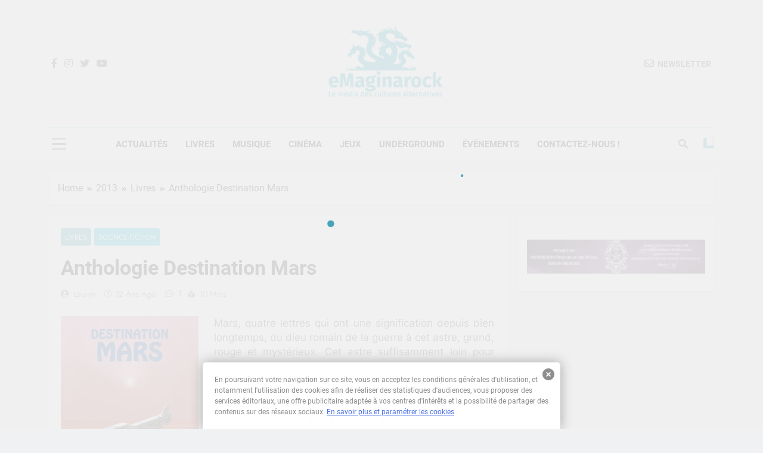

--- FILE ---
content_type: text/html; charset=UTF-8
request_url: http://www.emaginarock.fr/2013/livres/anthologie-destination-mars/
body_size: 23581
content:
<!doctype html>
<html lang="fr-FR">
<head>
	<meta charset="UTF-8">
	<meta name="viewport" content="width=device-width, initial-scale=1">
	<link rel="profile" href="https://gmpg.org/xfn/11">
	<meta name='robots' content='index, follow, max-image-preview:large, max-snippet:-1, max-video-preview:-1' />

	<!-- This site is optimized with the Yoast SEO plugin v26.8 - https://yoast.com/product/yoast-seo-wordpress/ -->
	<title>Anthologie Destination Mars - eMaginarock</title>
	<link rel="canonical" href="https://www.emaginarock.fr/2013/livres/anthologie-destination-mars/" />
	<meta property="og:locale" content="fr_FR" />
	<meta property="og:type" content="article" />
	<meta property="og:title" content="Anthologie Destination Mars - eMaginarock" />
	<meta property="og:description" content="Mars, quatre lettres qui ont une signification depuis bien longtemps, du dieu romain de la guerre à cet astre, grand, rouge et mystérieux. Cet astre suffisamment loin pour nous permettre de développer notre imagination. La Planète Rouge a enflammé les esprits, des voyages interplanétaires de la science-fiction à la mythologie imaginaire d’une planète qui a..." />
	<meta property="og:url" content="https://www.emaginarock.fr/2013/livres/anthologie-destination-mars/" />
	<meta property="og:site_name" content="eMaginarock" />
	<meta property="article:publisher" content="https://www.facebook.com/emaginarock/" />
	<meta property="article:published_time" content="2013-08-19T10:21:46+00:00" />
	<meta property="article:modified_time" content="2016-12-24T10:51:32+00:00" />
	<meta property="og:image" content="http://www.emaginarock.fr/wp-content/uploads/2013/08/destination-mars.jpg" />
	<meta name="author" content="Lauryn" />
	<meta name="twitter:card" content="summary_large_image" />
	<meta name="twitter:creator" content="@eMaginarock" />
	<meta name="twitter:site" content="@eMaginarock" />
	<meta name="twitter:label1" content="Écrit par" />
	<meta name="twitter:data1" content="Lauryn" />
	<meta name="twitter:label2" content="Durée de lecture estimée" />
	<meta name="twitter:data2" content="5 minutes" />
	<script type="application/ld+json" class="yoast-schema-graph">{"@context":"https://schema.org","@graph":[{"@type":"Article","@id":"https://www.emaginarock.fr/2013/livres/anthologie-destination-mars/#article","isPartOf":{"@id":"https://www.emaginarock.fr/2013/livres/anthologie-destination-mars/"},"author":{"name":"Lauryn","@id":"https://www.emaginarock.fr/#/schema/person/b18456977ad98bfc086bc92b50674292"},"headline":"Anthologie Destination Mars","datePublished":"2013-08-19T10:21:46+00:00","dateModified":"2016-12-24T10:51:32+00:00","mainEntityOfPage":{"@id":"https://www.emaginarock.fr/2013/livres/anthologie-destination-mars/"},"wordCount":1076,"commentCount":1,"publisher":{"@id":"https://www.emaginarock.fr/#organization"},"image":{"@id":"https://www.emaginarock.fr/2013/livres/anthologie-destination-mars/#primaryimage"},"thumbnailUrl":"http://www.emaginarock.fr/wp-content/uploads/2013/08/destination-mars.jpg","keywords":["anthologie","Livres","mars","science-fiction"],"articleSection":["Livres","Science-Fiction"],"inLanguage":"fr-FR","potentialAction":[{"@type":"CommentAction","name":"Comment","target":["https://www.emaginarock.fr/2013/livres/anthologie-destination-mars/#respond"]}]},{"@type":"WebPage","@id":"https://www.emaginarock.fr/2013/livres/anthologie-destination-mars/","url":"https://www.emaginarock.fr/2013/livres/anthologie-destination-mars/","name":"Anthologie Destination Mars - eMaginarock","isPartOf":{"@id":"https://www.emaginarock.fr/#website"},"primaryImageOfPage":{"@id":"https://www.emaginarock.fr/2013/livres/anthologie-destination-mars/#primaryimage"},"image":{"@id":"https://www.emaginarock.fr/2013/livres/anthologie-destination-mars/#primaryimage"},"thumbnailUrl":"http://www.emaginarock.fr/wp-content/uploads/2013/08/destination-mars.jpg","datePublished":"2013-08-19T10:21:46+00:00","dateModified":"2016-12-24T10:51:32+00:00","breadcrumb":{"@id":"https://www.emaginarock.fr/2013/livres/anthologie-destination-mars/#breadcrumb"},"inLanguage":"fr-FR","potentialAction":[{"@type":"ReadAction","target":["https://www.emaginarock.fr/2013/livres/anthologie-destination-mars/"]}]},{"@type":"ImageObject","inLanguage":"fr-FR","@id":"https://www.emaginarock.fr/2013/livres/anthologie-destination-mars/#primaryimage","url":"http://www.emaginarock.fr/wp-content/uploads/2013/08/destination-mars.jpg","contentUrl":"http://www.emaginarock.fr/wp-content/uploads/2013/08/destination-mars.jpg","width":231,"height":350},{"@type":"BreadcrumbList","@id":"https://www.emaginarock.fr/2013/livres/anthologie-destination-mars/#breadcrumb","itemListElement":[{"@type":"ListItem","position":1,"name":"Accueil","item":"https://www.emaginarock.fr/"},{"@type":"ListItem","position":2,"name":"Activités du site","item":"https://www.emaginarock.fr/activites-du-site/"},{"@type":"ListItem","position":3,"name":"Anthologie Destination Mars"}]},{"@type":"WebSite","@id":"https://www.emaginarock.fr/#website","url":"https://www.emaginarock.fr/","name":"eMaginarock","description":"Le média des cultures alternatives","publisher":{"@id":"https://www.emaginarock.fr/#organization"},"potentialAction":[{"@type":"SearchAction","target":{"@type":"EntryPoint","urlTemplate":"https://www.emaginarock.fr/?s={search_term_string}"},"query-input":{"@type":"PropertyValueSpecification","valueRequired":true,"valueName":"search_term_string"}}],"inLanguage":"fr-FR"},{"@type":"Organization","@id":"https://www.emaginarock.fr/#organization","name":"eMaginarock","url":"https://www.emaginarock.fr/","logo":{"@type":"ImageObject","inLanguage":"fr-FR","@id":"https://www.emaginarock.fr/#/schema/logo/image/","url":"https://i2.wp.com/www.emaginarock.fr/wp-content/uploads/2013/09/logo-newsletter.png?fit=1116%2C522","contentUrl":"https://i2.wp.com/www.emaginarock.fr/wp-content/uploads/2013/09/logo-newsletter.png?fit=1116%2C522","width":1116,"height":522,"caption":"eMaginarock"},"image":{"@id":"https://www.emaginarock.fr/#/schema/logo/image/"},"sameAs":["https://www.facebook.com/emaginarock/","https://x.com/eMaginarock","https://www.youtube.com/channel/UC7NO-PxyucHBaIvO9riwCSg"]},{"@type":"Person","@id":"https://www.emaginarock.fr/#/schema/person/b18456977ad98bfc086bc92b50674292","name":"Lauryn","image":{"@type":"ImageObject","inLanguage":"fr-FR","@id":"https://www.emaginarock.fr/#/schema/person/image/","url":"https://secure.gravatar.com/avatar/6efe0f1eb01e9f9475439da719c3a5a56a9605cfd8814070b0a084ddace839f9?s=96&d=mm&r=g","contentUrl":"https://secure.gravatar.com/avatar/6efe0f1eb01e9f9475439da719c3a5a56a9605cfd8814070b0a084ddace839f9?s=96&d=mm&r=g","caption":"Lauryn"},"url":"http://www.emaginarock.fr/author/lauryn/"}]}</script>
	<!-- / Yoast SEO plugin. -->


<link rel='dns-prefetch' href='//www.emaginarock.fr' />
<link rel='dns-prefetch' href='//stats.wp.com' />
<link rel="alternate" type="application/rss+xml" title="eMaginarock &raquo; Flux" href="http://www.emaginarock.fr/feed/" />
<link rel="alternate" type="application/rss+xml" title="eMaginarock &raquo; Flux des commentaires" href="http://www.emaginarock.fr/comments/feed/" />
<link rel="alternate" type="application/rss+xml" title="eMaginarock &raquo; Anthologie Destination Mars Flux des commentaires" href="http://www.emaginarock.fr/2013/livres/anthologie-destination-mars/feed/" />
<link rel="alternate" title="oEmbed (JSON)" type="application/json+oembed" href="http://www.emaginarock.fr/wp-json/oembed/1.0/embed?url=http%3A%2F%2Fwww.emaginarock.fr%2F2013%2Flivres%2Fanthologie-destination-mars%2F" />
<link rel="alternate" title="oEmbed (XML)" type="text/xml+oembed" href="http://www.emaginarock.fr/wp-json/oembed/1.0/embed?url=http%3A%2F%2Fwww.emaginarock.fr%2F2013%2Flivres%2Fanthologie-destination-mars%2F&#038;format=xml" />
<style id='wp-img-auto-sizes-contain-inline-css'>
img:is([sizes=auto i],[sizes^="auto," i]){contain-intrinsic-size:3000px 1500px}
/*# sourceURL=wp-img-auto-sizes-contain-inline-css */
</style>
<style id='wp-emoji-styles-inline-css'>

	img.wp-smiley, img.emoji {
		display: inline !important;
		border: none !important;
		box-shadow: none !important;
		height: 1em !important;
		width: 1em !important;
		margin: 0 0.07em !important;
		vertical-align: -0.1em !important;
		background: none !important;
		padding: 0 !important;
	}
/*# sourceURL=wp-emoji-styles-inline-css */
</style>
<style id='wp-block-library-inline-css'>
:root{--wp-block-synced-color:#7a00df;--wp-block-synced-color--rgb:122,0,223;--wp-bound-block-color:var(--wp-block-synced-color);--wp-editor-canvas-background:#ddd;--wp-admin-theme-color:#007cba;--wp-admin-theme-color--rgb:0,124,186;--wp-admin-theme-color-darker-10:#006ba1;--wp-admin-theme-color-darker-10--rgb:0,107,160.5;--wp-admin-theme-color-darker-20:#005a87;--wp-admin-theme-color-darker-20--rgb:0,90,135;--wp-admin-border-width-focus:2px}@media (min-resolution:192dpi){:root{--wp-admin-border-width-focus:1.5px}}.wp-element-button{cursor:pointer}:root .has-very-light-gray-background-color{background-color:#eee}:root .has-very-dark-gray-background-color{background-color:#313131}:root .has-very-light-gray-color{color:#eee}:root .has-very-dark-gray-color{color:#313131}:root .has-vivid-green-cyan-to-vivid-cyan-blue-gradient-background{background:linear-gradient(135deg,#00d084,#0693e3)}:root .has-purple-crush-gradient-background{background:linear-gradient(135deg,#34e2e4,#4721fb 50%,#ab1dfe)}:root .has-hazy-dawn-gradient-background{background:linear-gradient(135deg,#faaca8,#dad0ec)}:root .has-subdued-olive-gradient-background{background:linear-gradient(135deg,#fafae1,#67a671)}:root .has-atomic-cream-gradient-background{background:linear-gradient(135deg,#fdd79a,#004a59)}:root .has-nightshade-gradient-background{background:linear-gradient(135deg,#330968,#31cdcf)}:root .has-midnight-gradient-background{background:linear-gradient(135deg,#020381,#2874fc)}:root{--wp--preset--font-size--normal:16px;--wp--preset--font-size--huge:42px}.has-regular-font-size{font-size:1em}.has-larger-font-size{font-size:2.625em}.has-normal-font-size{font-size:var(--wp--preset--font-size--normal)}.has-huge-font-size{font-size:var(--wp--preset--font-size--huge)}.has-text-align-center{text-align:center}.has-text-align-left{text-align:left}.has-text-align-right{text-align:right}.has-fit-text{white-space:nowrap!important}#end-resizable-editor-section{display:none}.aligncenter{clear:both}.items-justified-left{justify-content:flex-start}.items-justified-center{justify-content:center}.items-justified-right{justify-content:flex-end}.items-justified-space-between{justify-content:space-between}.screen-reader-text{border:0;clip-path:inset(50%);height:1px;margin:-1px;overflow:hidden;padding:0;position:absolute;width:1px;word-wrap:normal!important}.screen-reader-text:focus{background-color:#ddd;clip-path:none;color:#444;display:block;font-size:1em;height:auto;left:5px;line-height:normal;padding:15px 23px 14px;text-decoration:none;top:5px;width:auto;z-index:100000}html :where(.has-border-color){border-style:solid}html :where([style*=border-top-color]){border-top-style:solid}html :where([style*=border-right-color]){border-right-style:solid}html :where([style*=border-bottom-color]){border-bottom-style:solid}html :where([style*=border-left-color]){border-left-style:solid}html :where([style*=border-width]){border-style:solid}html :where([style*=border-top-width]){border-top-style:solid}html :where([style*=border-right-width]){border-right-style:solid}html :where([style*=border-bottom-width]){border-bottom-style:solid}html :where([style*=border-left-width]){border-left-style:solid}html :where(img[class*=wp-image-]){height:auto;max-width:100%}:where(figure){margin:0 0 1em}html :where(.is-position-sticky){--wp-admin--admin-bar--position-offset:var(--wp-admin--admin-bar--height,0px)}@media screen and (max-width:600px){html :where(.is-position-sticky){--wp-admin--admin-bar--position-offset:0px}}

/*# sourceURL=wp-block-library-inline-css */
</style><style id='global-styles-inline-css'>
:root{--wp--preset--aspect-ratio--square: 1;--wp--preset--aspect-ratio--4-3: 4/3;--wp--preset--aspect-ratio--3-4: 3/4;--wp--preset--aspect-ratio--3-2: 3/2;--wp--preset--aspect-ratio--2-3: 2/3;--wp--preset--aspect-ratio--16-9: 16/9;--wp--preset--aspect-ratio--9-16: 9/16;--wp--preset--color--black: #000000;--wp--preset--color--cyan-bluish-gray: #abb8c3;--wp--preset--color--white: #ffffff;--wp--preset--color--pale-pink: #f78da7;--wp--preset--color--vivid-red: #cf2e2e;--wp--preset--color--luminous-vivid-orange: #ff6900;--wp--preset--color--luminous-vivid-amber: #fcb900;--wp--preset--color--light-green-cyan: #7bdcb5;--wp--preset--color--vivid-green-cyan: #00d084;--wp--preset--color--pale-cyan-blue: #8ed1fc;--wp--preset--color--vivid-cyan-blue: #0693e3;--wp--preset--color--vivid-purple: #9b51e0;--wp--preset--gradient--vivid-cyan-blue-to-vivid-purple: linear-gradient(135deg,rgb(6,147,227) 0%,rgb(155,81,224) 100%);--wp--preset--gradient--light-green-cyan-to-vivid-green-cyan: linear-gradient(135deg,rgb(122,220,180) 0%,rgb(0,208,130) 100%);--wp--preset--gradient--luminous-vivid-amber-to-luminous-vivid-orange: linear-gradient(135deg,rgb(252,185,0) 0%,rgb(255,105,0) 100%);--wp--preset--gradient--luminous-vivid-orange-to-vivid-red: linear-gradient(135deg,rgb(255,105,0) 0%,rgb(207,46,46) 100%);--wp--preset--gradient--very-light-gray-to-cyan-bluish-gray: linear-gradient(135deg,rgb(238,238,238) 0%,rgb(169,184,195) 100%);--wp--preset--gradient--cool-to-warm-spectrum: linear-gradient(135deg,rgb(74,234,220) 0%,rgb(151,120,209) 20%,rgb(207,42,186) 40%,rgb(238,44,130) 60%,rgb(251,105,98) 80%,rgb(254,248,76) 100%);--wp--preset--gradient--blush-light-purple: linear-gradient(135deg,rgb(255,206,236) 0%,rgb(152,150,240) 100%);--wp--preset--gradient--blush-bordeaux: linear-gradient(135deg,rgb(254,205,165) 0%,rgb(254,45,45) 50%,rgb(107,0,62) 100%);--wp--preset--gradient--luminous-dusk: linear-gradient(135deg,rgb(255,203,112) 0%,rgb(199,81,192) 50%,rgb(65,88,208) 100%);--wp--preset--gradient--pale-ocean: linear-gradient(135deg,rgb(255,245,203) 0%,rgb(182,227,212) 50%,rgb(51,167,181) 100%);--wp--preset--gradient--electric-grass: linear-gradient(135deg,rgb(202,248,128) 0%,rgb(113,206,126) 100%);--wp--preset--gradient--midnight: linear-gradient(135deg,rgb(2,3,129) 0%,rgb(40,116,252) 100%);--wp--preset--font-size--small: 13px;--wp--preset--font-size--medium: 20px;--wp--preset--font-size--large: 36px;--wp--preset--font-size--x-large: 42px;--wp--preset--spacing--20: 0.44rem;--wp--preset--spacing--30: 0.67rem;--wp--preset--spacing--40: 1rem;--wp--preset--spacing--50: 1.5rem;--wp--preset--spacing--60: 2.25rem;--wp--preset--spacing--70: 3.38rem;--wp--preset--spacing--80: 5.06rem;--wp--preset--shadow--natural: 6px 6px 9px rgba(0, 0, 0, 0.2);--wp--preset--shadow--deep: 12px 12px 50px rgba(0, 0, 0, 0.4);--wp--preset--shadow--sharp: 6px 6px 0px rgba(0, 0, 0, 0.2);--wp--preset--shadow--outlined: 6px 6px 0px -3px rgb(255, 255, 255), 6px 6px rgb(0, 0, 0);--wp--preset--shadow--crisp: 6px 6px 0px rgb(0, 0, 0);}:where(.is-layout-flex){gap: 0.5em;}:where(.is-layout-grid){gap: 0.5em;}body .is-layout-flex{display: flex;}.is-layout-flex{flex-wrap: wrap;align-items: center;}.is-layout-flex > :is(*, div){margin: 0;}body .is-layout-grid{display: grid;}.is-layout-grid > :is(*, div){margin: 0;}:where(.wp-block-columns.is-layout-flex){gap: 2em;}:where(.wp-block-columns.is-layout-grid){gap: 2em;}:where(.wp-block-post-template.is-layout-flex){gap: 1.25em;}:where(.wp-block-post-template.is-layout-grid){gap: 1.25em;}.has-black-color{color: var(--wp--preset--color--black) !important;}.has-cyan-bluish-gray-color{color: var(--wp--preset--color--cyan-bluish-gray) !important;}.has-white-color{color: var(--wp--preset--color--white) !important;}.has-pale-pink-color{color: var(--wp--preset--color--pale-pink) !important;}.has-vivid-red-color{color: var(--wp--preset--color--vivid-red) !important;}.has-luminous-vivid-orange-color{color: var(--wp--preset--color--luminous-vivid-orange) !important;}.has-luminous-vivid-amber-color{color: var(--wp--preset--color--luminous-vivid-amber) !important;}.has-light-green-cyan-color{color: var(--wp--preset--color--light-green-cyan) !important;}.has-vivid-green-cyan-color{color: var(--wp--preset--color--vivid-green-cyan) !important;}.has-pale-cyan-blue-color{color: var(--wp--preset--color--pale-cyan-blue) !important;}.has-vivid-cyan-blue-color{color: var(--wp--preset--color--vivid-cyan-blue) !important;}.has-vivid-purple-color{color: var(--wp--preset--color--vivid-purple) !important;}.has-black-background-color{background-color: var(--wp--preset--color--black) !important;}.has-cyan-bluish-gray-background-color{background-color: var(--wp--preset--color--cyan-bluish-gray) !important;}.has-white-background-color{background-color: var(--wp--preset--color--white) !important;}.has-pale-pink-background-color{background-color: var(--wp--preset--color--pale-pink) !important;}.has-vivid-red-background-color{background-color: var(--wp--preset--color--vivid-red) !important;}.has-luminous-vivid-orange-background-color{background-color: var(--wp--preset--color--luminous-vivid-orange) !important;}.has-luminous-vivid-amber-background-color{background-color: var(--wp--preset--color--luminous-vivid-amber) !important;}.has-light-green-cyan-background-color{background-color: var(--wp--preset--color--light-green-cyan) !important;}.has-vivid-green-cyan-background-color{background-color: var(--wp--preset--color--vivid-green-cyan) !important;}.has-pale-cyan-blue-background-color{background-color: var(--wp--preset--color--pale-cyan-blue) !important;}.has-vivid-cyan-blue-background-color{background-color: var(--wp--preset--color--vivid-cyan-blue) !important;}.has-vivid-purple-background-color{background-color: var(--wp--preset--color--vivid-purple) !important;}.has-black-border-color{border-color: var(--wp--preset--color--black) !important;}.has-cyan-bluish-gray-border-color{border-color: var(--wp--preset--color--cyan-bluish-gray) !important;}.has-white-border-color{border-color: var(--wp--preset--color--white) !important;}.has-pale-pink-border-color{border-color: var(--wp--preset--color--pale-pink) !important;}.has-vivid-red-border-color{border-color: var(--wp--preset--color--vivid-red) !important;}.has-luminous-vivid-orange-border-color{border-color: var(--wp--preset--color--luminous-vivid-orange) !important;}.has-luminous-vivid-amber-border-color{border-color: var(--wp--preset--color--luminous-vivid-amber) !important;}.has-light-green-cyan-border-color{border-color: var(--wp--preset--color--light-green-cyan) !important;}.has-vivid-green-cyan-border-color{border-color: var(--wp--preset--color--vivid-green-cyan) !important;}.has-pale-cyan-blue-border-color{border-color: var(--wp--preset--color--pale-cyan-blue) !important;}.has-vivid-cyan-blue-border-color{border-color: var(--wp--preset--color--vivid-cyan-blue) !important;}.has-vivid-purple-border-color{border-color: var(--wp--preset--color--vivid-purple) !important;}.has-vivid-cyan-blue-to-vivid-purple-gradient-background{background: var(--wp--preset--gradient--vivid-cyan-blue-to-vivid-purple) !important;}.has-light-green-cyan-to-vivid-green-cyan-gradient-background{background: var(--wp--preset--gradient--light-green-cyan-to-vivid-green-cyan) !important;}.has-luminous-vivid-amber-to-luminous-vivid-orange-gradient-background{background: var(--wp--preset--gradient--luminous-vivid-amber-to-luminous-vivid-orange) !important;}.has-luminous-vivid-orange-to-vivid-red-gradient-background{background: var(--wp--preset--gradient--luminous-vivid-orange-to-vivid-red) !important;}.has-very-light-gray-to-cyan-bluish-gray-gradient-background{background: var(--wp--preset--gradient--very-light-gray-to-cyan-bluish-gray) !important;}.has-cool-to-warm-spectrum-gradient-background{background: var(--wp--preset--gradient--cool-to-warm-spectrum) !important;}.has-blush-light-purple-gradient-background{background: var(--wp--preset--gradient--blush-light-purple) !important;}.has-blush-bordeaux-gradient-background{background: var(--wp--preset--gradient--blush-bordeaux) !important;}.has-luminous-dusk-gradient-background{background: var(--wp--preset--gradient--luminous-dusk) !important;}.has-pale-ocean-gradient-background{background: var(--wp--preset--gradient--pale-ocean) !important;}.has-electric-grass-gradient-background{background: var(--wp--preset--gradient--electric-grass) !important;}.has-midnight-gradient-background{background: var(--wp--preset--gradient--midnight) !important;}.has-small-font-size{font-size: var(--wp--preset--font-size--small) !important;}.has-medium-font-size{font-size: var(--wp--preset--font-size--medium) !important;}.has-large-font-size{font-size: var(--wp--preset--font-size--large) !important;}.has-x-large-font-size{font-size: var(--wp--preset--font-size--x-large) !important;}
/*# sourceURL=global-styles-inline-css */
</style>

<style id='classic-theme-styles-inline-css'>
/*! This file is auto-generated */
.wp-block-button__link{color:#fff;background-color:#32373c;border-radius:9999px;box-shadow:none;text-decoration:none;padding:calc(.667em + 2px) calc(1.333em + 2px);font-size:1.125em}.wp-block-file__button{background:#32373c;color:#fff;text-decoration:none}
/*# sourceURL=/wp-includes/css/classic-themes.min.css */
</style>
<link rel='stylesheet' id='contact-form-7-css' href='http://www.emaginarock.fr/wp-content/plugins/contact-form-7/includes/css/styles.css?ver=6.1.4' media='all' />
<style id='contact-form-7-inline-css'>
.wpcf7 .wpcf7-recaptcha iframe {margin-bottom: 0;}.wpcf7 .wpcf7-recaptcha[data-align="center"] > div {margin: 0 auto;}.wpcf7 .wpcf7-recaptcha[data-align="right"] > div {margin: 0 0 0 auto;}
/*# sourceURL=contact-form-7-inline-css */
</style>
<link rel='stylesheet' id='bwg_fonts-css' href='http://www.emaginarock.fr/wp-content/plugins/photo-gallery/css/bwg-fonts/fonts.css?ver=0.0.1' media='all' />
<link rel='stylesheet' id='sumoselect-css' href='http://www.emaginarock.fr/wp-content/plugins/photo-gallery/css/sumoselect.min.css?ver=3.4.6' media='all' />
<link rel='stylesheet' id='mCustomScrollbar-css' href='http://www.emaginarock.fr/wp-content/plugins/photo-gallery/css/jquery.mCustomScrollbar.min.css?ver=3.1.5' media='all' />
<link rel='stylesheet' id='bwg_frontend-css' href='http://www.emaginarock.fr/wp-content/plugins/photo-gallery/css/styles.min.css?ver=1.8.37' media='all' />
<link rel='stylesheet' id='widgetopts-styles-css' href='http://www.emaginarock.fr/wp-content/plugins/widget-options/assets/css/widget-options.css?ver=4.1.3' media='all' />
<link rel='stylesheet' id='fontawesome-css' href='http://www.emaginarock.fr/wp-content/themes/newsmatic/assets/lib/fontawesome/css/all.min.css?ver=5.15.3' media='all' />
<link rel='stylesheet' id='slick-css' href='http://www.emaginarock.fr/wp-content/themes/newsmatic/assets/lib/slick/slick.css?ver=1.8.1' media='all' />
<link rel='stylesheet' id='newsmatic-typo-fonts-css' href='http://www.emaginarock.fr/wp-content/fonts/22c8d6d56cf4a0cb4c042113e7a517af.css' media='all' />
<link rel='stylesheet' id='newsmatic-style-css' href='http://www.emaginarock.fr/wp-content/themes/newsmatic/style.css?ver=1.3.9' media='all' />
<style id='newsmatic-style-inline-css'>
body.newsmatic_font_typography{ --newsmatic-global-preset-color-1: #64748b;}
 body.newsmatic_font_typography{ --newsmatic-global-preset-color-2: #27272a;}
 body.newsmatic_font_typography{ --newsmatic-global-preset-color-3: #ef4444;}
 body.newsmatic_font_typography{ --newsmatic-global-preset-color-4: #eab308;}
 body.newsmatic_font_typography{ --newsmatic-global-preset-color-5: #84cc16;}
 body.newsmatic_font_typography{ --newsmatic-global-preset-color-6: #22c55e;}
 body.newsmatic_font_typography{ --newsmatic-global-preset-color-7: #06b6d4;}
 body.newsmatic_font_typography{ --newsmatic-global-preset-color-8: #0284c7;}
 body.newsmatic_font_typography{ --newsmatic-global-preset-color-9: #6366f1;}
 body.newsmatic_font_typography{ --newsmatic-global-preset-color-10: #84cc16;}
 body.newsmatic_font_typography{ --newsmatic-global-preset-color-11: #a855f7;}
 body.newsmatic_font_typography{ --newsmatic-global-preset-color-12: #f43f5e;}
 body.newsmatic_font_typography{ --newsmatic-global-preset-gradient-color-1: linear-gradient( 135deg, #485563 10%, #29323c 100%);}
 body.newsmatic_font_typography{ --newsmatic-global-preset-gradient-color-2: linear-gradient( 135deg, #FF512F 10%, #F09819 100%);}
 body.newsmatic_font_typography{ --newsmatic-global-preset-gradient-color-3: linear-gradient( 135deg, #00416A 10%, #E4E5E6 100%);}
 body.newsmatic_font_typography{ --newsmatic-global-preset-gradient-color-4: linear-gradient( 135deg, #CE9FFC 10%, #7367F0 100%);}
 body.newsmatic_font_typography{ --newsmatic-global-preset-gradient-color-5: linear-gradient( 135deg, #90F7EC 10%, #32CCBC 100%);}
 body.newsmatic_font_typography{ --newsmatic-global-preset-gradient-color-6: linear-gradient( 135deg, #81FBB8 10%, #28C76F 100%);}
 body.newsmatic_font_typography{ --newsmatic-global-preset-gradient-color-7: linear-gradient( 135deg, #EB3349 10%, #F45C43 100%);}
 body.newsmatic_font_typography{ --newsmatic-global-preset-gradient-color-8: linear-gradient( 135deg, #FFF720 10%, #3CD500 100%);}
 body.newsmatic_font_typography{ --newsmatic-global-preset-gradient-color-9: linear-gradient( 135deg, #FF96F9 10%, #C32BAC 100%);}
 body.newsmatic_font_typography{ --newsmatic-global-preset-gradient-color-10: linear-gradient( 135deg, #69FF97 10%, #00E4FF 100%);}
 body.newsmatic_font_typography{ --newsmatic-global-preset-gradient-color-11: linear-gradient( 135deg, #3C8CE7 10%, #00EAFF 100%);}
 body.newsmatic_font_typography{ --newsmatic-global-preset-gradient-color-12: linear-gradient( 135deg, #FF7AF5 10%, #513162 100%);}
.newsmatic_font_typography { --header-padding: 35px;} .newsmatic_font_typography { --header-padding-tablet: 30px;} .newsmatic_font_typography { --header-padding-smartphone: 30px;}.newsmatic_main_body .site-header.layout--default .top-header{ background: #1b8415}.newsmatic_font_typography .header-custom-button{ background: linear-gradient(135deg,rgb(178,7,29) 0%,rgb(1,1,1) 100%)}.newsmatic_font_typography .header-custom-button:hover{ background: #b2071d}.newsmatic_font_typography { --site-title-family : Roboto; }
.newsmatic_font_typography { --site-title-weight : 700; }
.newsmatic_font_typography { --site-title-texttransform : capitalize; }
.newsmatic_font_typography { --site-title-textdecoration : none; }
.newsmatic_font_typography { --site-title-size : 45px; }
.newsmatic_font_typography { --site-title-size-tab : 43px; }
.newsmatic_font_typography { --site-title-size-mobile : 40px; }
.newsmatic_font_typography { --site-title-lineheight : 45px; }
.newsmatic_font_typography { --site-title-lineheight-tab : 42px; }
.newsmatic_font_typography { --site-title-lineheight-mobile : 40px; }
.newsmatic_font_typography { --site-title-letterspacing : 0px; }
.newsmatic_font_typography { --site-title-letterspacing-tab : 0px; }
.newsmatic_font_typography { --site-title-letterspacing-mobile : 0px; }
.newsmatic_font_typography { --site-tagline-family : Roboto; }
.newsmatic_font_typography { --site-tagline-weight : 400; }
.newsmatic_font_typography { --site-tagline-texttransform : capitalize; }
.newsmatic_font_typography { --site-tagline-textdecoration : none; }
.newsmatic_font_typography { --site-tagline-size : 16px; }
.newsmatic_font_typography { --site-tagline-size-tab : 16px; }
.newsmatic_font_typography { --site-tagline-size-mobile : 16px; }
.newsmatic_font_typography { --site-tagline-lineheight : 26px; }
.newsmatic_font_typography { --site-tagline-lineheight-tab : 26px; }
.newsmatic_font_typography { --site-tagline-lineheight-mobile : 16px; }
.newsmatic_font_typography { --site-tagline-letterspacing : 0px; }
.newsmatic_font_typography { --site-tagline-letterspacing-tab : 0px; }
.newsmatic_font_typography { --site-tagline-letterspacing-mobile : 0px; }
body .site-branding img.custom-logo{ width: 230px; }@media(max-width: 940px) { body .site-branding img.custom-logo{ width: 200px; } }
@media(max-width: 610px) { body .site-branding img.custom-logo{ width: 200px; } }
.newsmatic_font_typography  { --menu-color-hover : #319ab0; }.newsmatic_font_typography  { --sidebar-toggle-color: #525252;}.newsmatic_font_typography  { --sidebar-toggle-color-hover : #319ab0; }.newsmatic_font_typography  { --search-color: #525252;}.newsmatic_font_typography  { --search-color-hover : #319ab0; }.newsmatic_main_body { --site-bk-color: #F0F1F2}.newsmatic_font_typography  { --move-to-top-background-color: #319ab0;}.newsmatic_font_typography  { --move-to-top-background-color-hover : #319ab0; }.newsmatic_font_typography  { --move-to-top-color: #fff;}.newsmatic_font_typography  { --move-to-top-color-hover : #fff; }@media(max-width: 610px) { .ads-banner{ display : block;} }@media(max-width: 610px) { body #newsmatic-scroll-to-top.show{ display : none;} }body .site-header.layout--default .menu-section .row{ border-top: 1px solid #319ab0;}body .site-footer.dark_bk{ border-top: 5px solid #1B8415;}.newsmatic_font_typography  { --custom-btn-color: #ffffff;}.newsmatic_font_typography  { --custom-btn-color-hover : #ffffff; } body.newsmatic_main_body{ --theme-color-red: #319ab0;} body.newsmatic_dark_mode{ --theme-color-red: #319ab0;}body .post-categories .cat-item.cat-8878 { background-color : #319ab0} body .newsmatic-category-no-bk .post-categories .cat-item.cat-8878 a  { color : #319ab0} body.single .post-categories .cat-item.cat-8878 { background-color : #319ab0} body .post-categories .cat-item.cat-1599 { background-color : #319ab0} body .newsmatic-category-no-bk .post-categories .cat-item.cat-1599 a  { color : #319ab0} body.single .post-categories .cat-item.cat-1599 { background-color : #319ab0} body .post-categories .cat-item.cat-8883 { background-color : #319ab0} body .newsmatic-category-no-bk .post-categories .cat-item.cat-8883 a  { color : #319ab0} body.single .post-categories .cat-item.cat-8883 { background-color : #319ab0} body .post-categories .cat-item.cat-1609 { background-color : #319ab0} body .newsmatic-category-no-bk .post-categories .cat-item.cat-1609 a  { color : #319ab0} body.single .post-categories .cat-item.cat-1609 { background-color : #319ab0} body .post-categories .cat-item.cat-1595 { background-color : #319ab0} body .newsmatic-category-no-bk .post-categories .cat-item.cat-1595 a  { color : #319ab0} body.single .post-categories .cat-item.cat-1595 { background-color : #319ab0} body .post-categories .cat-item.cat-7760 { background-color : #319ab0} body .newsmatic-category-no-bk .post-categories .cat-item.cat-7760 a  { color : #319ab0} body.single .post-categories .cat-item.cat-7760 { background-color : #319ab0} body .post-categories .cat-item.cat-1590 { background-color : #319ab0} body .newsmatic-category-no-bk .post-categories .cat-item.cat-1590 a  { color : #319ab0} body.single .post-categories .cat-item.cat-1590 { background-color : #319ab0} body .post-categories .cat-item.cat-1607 { background-color : #319ab0} body .newsmatic-category-no-bk .post-categories .cat-item.cat-1607 a  { color : #319ab0} body.single .post-categories .cat-item.cat-1607 { background-color : #319ab0} body .post-categories .cat-item.cat-1615 { background-color : #319ab0} body .newsmatic-category-no-bk .post-categories .cat-item.cat-1615 a  { color : #319ab0} body.single .post-categories .cat-item.cat-1615 { background-color : #319ab0} body .post-categories .cat-item.cat-1 { background-color : #319ab0} body .newsmatic-category-no-bk .post-categories .cat-item.cat-1 a  { color : #319ab0} body.single .post-categories .cat-item.cat-1 { background-color : #319ab0} body .post-categories .cat-item.cat-1605 { background-color : #319ab0} body .newsmatic-category-no-bk .post-categories .cat-item.cat-1605 a  { color : #319ab0} body.single .post-categories .cat-item.cat-1605 { background-color : #319ab0} body .post-categories .cat-item.cat-7132 { background-color : #319ab0} body .newsmatic-category-no-bk .post-categories .cat-item.cat-7132 a  { color : #319ab0} body.single .post-categories .cat-item.cat-7132 { background-color : #319ab0} body .post-categories .cat-item.cat-1597 { background-color : #319ab0} body .newsmatic-category-no-bk .post-categories .cat-item.cat-1597 a  { color : #319ab0} body.single .post-categories .cat-item.cat-1597 { background-color : #319ab0} body .post-categories .cat-item.cat-1588 { background-color : #319ab0} body .newsmatic-category-no-bk .post-categories .cat-item.cat-1588 a  { color : #319ab0} body.single .post-categories .cat-item.cat-1588 { background-color : #319ab0} body .post-categories .cat-item.cat-1587 { background-color : #319ab0} body .newsmatic-category-no-bk .post-categories .cat-item.cat-1587 a  { color : #319ab0} body.single .post-categories .cat-item.cat-1587 { background-color : #319ab0} body .post-categories .cat-item.cat-1596 { background-color : #319ab0} body .newsmatic-category-no-bk .post-categories .cat-item.cat-1596 a  { color : #319ab0} body.single .post-categories .cat-item.cat-1596 { background-color : #319ab0} body .post-categories .cat-item.cat-5931 { background-color : #319ab0} body .newsmatic-category-no-bk .post-categories .cat-item.cat-5931 a  { color : #319ab0} body.single .post-categories .cat-item.cat-5931 { background-color : #319ab0} body .post-categories .cat-item.cat-2405 { background-color : #319ab0} body .newsmatic-category-no-bk .post-categories .cat-item.cat-2405 a  { color : #319ab0} body.single .post-categories .cat-item.cat-2405 { background-color : #319ab0} body .post-categories .cat-item.cat-1606 { background-color : #319ab0} body .newsmatic-category-no-bk .post-categories .cat-item.cat-1606 a  { color : #319ab0} body.single .post-categories .cat-item.cat-1606 { background-color : #319ab0} body .post-categories .cat-item.cat-8879 { background-color : #319ab0} body .newsmatic-category-no-bk .post-categories .cat-item.cat-8879 a  { color : #319ab0} body.single .post-categories .cat-item.cat-8879 { background-color : #319ab0} body .post-categories .cat-item.cat-1610 { background-color : #319ab0} body .newsmatic-category-no-bk .post-categories .cat-item.cat-1610 a  { color : #319ab0} body.single .post-categories .cat-item.cat-1610 { background-color : #319ab0} body .post-categories .cat-item.cat-1592 { background-color : #319ab0} body .newsmatic-category-no-bk .post-categories .cat-item.cat-1592 a  { color : #319ab0} body.single .post-categories .cat-item.cat-1592 { background-color : #319ab0} body .post-categories .cat-item.cat-1600 { background-color : #319ab0} body .newsmatic-category-no-bk .post-categories .cat-item.cat-1600 a  { color : #319ab0} body.single .post-categories .cat-item.cat-1600 { background-color : #319ab0} body .post-categories .cat-item.cat-5506 { background-color : #319ab0} body .newsmatic-category-no-bk .post-categories .cat-item.cat-5506 a  { color : #319ab0} body.single .post-categories .cat-item.cat-5506 { background-color : #319ab0} body .post-categories .cat-item.cat-1603 { background-color : #319ab0} body .newsmatic-category-no-bk .post-categories .cat-item.cat-1603 a  { color : #319ab0} body.single .post-categories .cat-item.cat-1603 { background-color : #319ab0} body .post-categories .cat-item.cat-1601 { background-color : #319ab0} body .newsmatic-category-no-bk .post-categories .cat-item.cat-1601 a  { color : #319ab0} body.single .post-categories .cat-item.cat-1601 { background-color : #319ab0} body .post-categories .cat-item.cat-1602 { background-color : #319ab0} body .newsmatic-category-no-bk .post-categories .cat-item.cat-1602 a  { color : #319ab0} body.single .post-categories .cat-item.cat-1602 { background-color : #319ab0} body .post-categories .cat-item.cat-1586 { background-color : #319ab0} body .newsmatic-category-no-bk .post-categories .cat-item.cat-1586 a  { color : #319ab0} body.single .post-categories .cat-item.cat-1586 { background-color : #319ab0} body .post-categories .cat-item.cat-1593 { background-color : #319ab0} body .newsmatic-category-no-bk .post-categories .cat-item.cat-1593 a  { color : #319ab0} body.single .post-categories .cat-item.cat-1593 { background-color : #319ab0} body .post-categories .cat-item.cat-1591 { background-color : #319ab0} body .newsmatic-category-no-bk .post-categories .cat-item.cat-1591 a  { color : #319ab0} body.single .post-categories .cat-item.cat-1591 { background-color : #319ab0} body .post-categories .cat-item.cat-1782 { background-color : #319ab0} body .newsmatic-category-no-bk .post-categories .cat-item.cat-1782 a  { color : #319ab0} body.single .post-categories .cat-item.cat-1782 { background-color : #319ab0} body .post-categories .cat-item.cat-1604 { background-color : #319ab0} body .newsmatic-category-no-bk .post-categories .cat-item.cat-1604 a  { color : #319ab0} body.single .post-categories .cat-item.cat-1604 { background-color : #319ab0} body .post-categories .cat-item.cat-1594 { background-color : #319ab0} body .newsmatic-category-no-bk .post-categories .cat-item.cat-1594 a  { color : #319ab0} body.single .post-categories .cat-item.cat-1594 { background-color : #319ab0} body .post-categories .cat-item.cat-1608 { background-color : #319ab0} body .newsmatic-category-no-bk .post-categories .cat-item.cat-1608 a  { color : #319ab0} body.single .post-categories .cat-item.cat-1608 { background-color : #319ab0} body .post-categories .cat-item.cat-1589 { background-color : var( --newsmatic-global-preset-color-7 )} body .newsmatic-category-no-bk .post-categories .cat-item.cat-1589 a  { color : var( --newsmatic-global-preset-color-7 )} body.single .post-categories .cat-item.cat-1589 { background-color : var( --newsmatic-global-preset-color-7 )} body .post-categories .cat-item.cat-1598 { background-color : var( --newsmatic-global-preset-color-7 )} body .newsmatic-category-no-bk .post-categories .cat-item.cat-1598 a  { color : var( --newsmatic-global-preset-color-7 )} body.single .post-categories .cat-item.cat-1598 { background-color : var( --newsmatic-global-preset-color-7 )} body .post-categories .cat-item.cat-1720 { background-color : var( --newsmatic-global-preset-color-7 )} body .newsmatic-category-no-bk .post-categories .cat-item.cat-1720 a  { color : var( --newsmatic-global-preset-color-7 )} body.single .post-categories .cat-item.cat-1720 { background-color : var( --newsmatic-global-preset-color-7 )} body .post-categories .cat-item.cat-8880 { background-color : var( --newsmatic-global-preset-color-7 )} body .newsmatic-category-no-bk .post-categories .cat-item.cat-8880 a  { color : var( --newsmatic-global-preset-color-7 )} body.single .post-categories .cat-item.cat-8880 { background-color : var( --newsmatic-global-preset-color-7 )} body .post-categories .cat-item.cat-8882 { background-color : var( --newsmatic-global-preset-color-7 )} body .newsmatic-category-no-bk .post-categories .cat-item.cat-8882 a  { color : var( --newsmatic-global-preset-color-7 )} body.single .post-categories .cat-item.cat-8882 { background-color : var( --newsmatic-global-preset-color-7 )}  #main-banner-section .main-banner-slider figure.post-thumb { border-radius: 14px; } #main-banner-section .main-banner-slider .post-element{ border-radius: 14px;}
 @media (max-width: 769px){ #main-banner-section .main-banner-slider figure.post-thumb { border-radius: 0px; } #main-banner-section .main-banner-slider .post-element { border-radius: 14px; } }
 @media (max-width: 548px){ #main-banner-section .main-banner-slider figure.post-thumb  { border-radius: 0px; } #main-banner-section .main-banner-slider .post-element { border-radius: 14px; } }
 #main-banner-section .main-banner-trailing-posts figure.post-thumb, #main-banner-section .banner-trailing-posts figure.post-thumb { border-radius: 14px } #main-banner-section .banner-trailing-posts .post-element { border-radius: 14px;}
 @media (max-width: 769px){ #main-banner-section .main-banner-trailing-posts figure.post-thumb,
				#main-banner-section .banner-trailing-posts figure.post-thumb { border-radius: 0px } #main-banner-section .banner-trailing-posts .post-element { border-radius: 0px;} }
 @media (max-width: 548px){ #main-banner-section .main-banner-trailing-posts figure.post-thumb,
				#main-banner-section .banner-trailing-posts figure.post-thumb  { border-radius: 0px  } #main-banner-section .banner-trailing-posts .post-element { border-radius: 0px;} }
 main.site-main .primary-content article figure.post-thumb-wrap { padding-bottom: calc( 0.25 * 100% ) }
 @media (max-width: 769px){ main.site-main .primary-content article figure.post-thumb-wrap { padding-bottom: calc( 0.4 * 100% ) } }
 @media (max-width: 548px){ main.site-main .primary-content article figure.post-thumb-wrap { padding-bottom: calc( 0.4 * 100% ) } }
 main.site-main .primary-content article figure.post-thumb-wrap { border-radius: 0px}
 @media (max-width: 769px){ main.site-main .primary-content article figure.post-thumb-wrap { border-radius: 0px } }
 @media (max-width: 548px){ main.site-main .primary-content article figure.post-thumb-wrap { border-radius: 0px  } }
#block--1721751662918b article figure.post-thumb-wrap { padding-bottom: calc( 0.6 * 100% ) }
 @media (max-width: 769px){ #block--1721751662918b article figure.post-thumb-wrap { padding-bottom: calc( 0.8 * 100% ) } }
 @media (max-width: 548px){ #block--1721751662918b article figure.post-thumb-wrap { padding-bottom: calc( 0.6 * 100% ) }}
#block--1721751662918b article figure.post-thumb-wrap { border-radius: 0px }
 @media (max-width: 769px){ #block--1721751662918b article figure.post-thumb-wrap { border-radius: 0px } }
 @media (max-width: 548px){ #block--1721751662918b article figure.post-thumb-wrap { border-radius: 0px } }
#block--1721751662919y article figure.post-thumb-wrap { padding-bottom: calc( 0.6 * 100% ) }
 @media (max-width: 769px){ #block--1721751662919y article figure.post-thumb-wrap { padding-bottom: calc( 0.8 * 100% ) } }
 @media (max-width: 548px){ #block--1721751662919y article figure.post-thumb-wrap { padding-bottom: calc( 0.6 * 100% ) }}
#block--1721751662919y article figure.post-thumb-wrap { border-radius: 0px }
 @media (max-width: 769px){ #block--1721751662919y article figure.post-thumb-wrap { border-radius: 0px } }
 @media (max-width: 548px){ #block--1721751662919y article figure.post-thumb-wrap { border-radius: 0px } }
#block--1721751662920d article figure.post-thumb-wrap { padding-bottom: calc( 0.25 * 100% ) }
 @media (max-width: 769px){ #block--1721751662920d article figure.post-thumb-wrap { padding-bottom: calc( 0.25 * 100% ) } }
 @media (max-width: 548px){ #block--1721751662920d article figure.post-thumb-wrap { padding-bottom: calc( 0.25 * 100% ) }}
#block--1721751662920d article figure.post-thumb-wrap { border-radius: 0px }
 @media (max-width: 769px){ #block--1721751662920d article figure.post-thumb-wrap { border-radius: 0px } }
 @media (max-width: 548px){ #block--1721751662920d article figure.post-thumb-wrap { border-radius: 0px } }
#block--1721751662921f article figure.post-thumb-wrap { padding-bottom: calc( 0.6 * 100% ) }
 @media (max-width: 769px){ #block--1721751662921f article figure.post-thumb-wrap { padding-bottom: calc( 0.8 * 100% ) } }
 @media (max-width: 548px){ #block--1721751662921f article figure.post-thumb-wrap { padding-bottom: calc( 0.6 * 100% ) }}
#block--1721751662921f article figure.post-thumb-wrap { border-radius: 0px }
 @media (max-width: 769px){ #block--1721751662921f article figure.post-thumb-wrap { border-radius: 0px } }
 @media (max-width: 548px){ #block--1721751662921f article figure.post-thumb-wrap { border-radius: 0px } }
/*# sourceURL=newsmatic-style-inline-css */
</style>
<link rel='stylesheet' id='newsmatic-main-style-css' href='http://www.emaginarock.fr/wp-content/themes/newsmatic/assets/css/main.css?ver=1.3.9' media='all' />
<link rel='stylesheet' id='newsmatic-loader-style-css' href='http://www.emaginarock.fr/wp-content/themes/newsmatic/assets/css/loader.css?ver=1.3.9' media='all' />
<link rel='stylesheet' id='newsmatic-responsive-style-css' href='http://www.emaginarock.fr/wp-content/themes/newsmatic/assets/css/responsive.css?ver=1.3.9' media='all' />
<link rel='stylesheet' id='wp-pagenavi-css' href='http://www.emaginarock.fr/wp-content/plugins/wp-pagenavi/pagenavi-css.css?ver=2.70' media='all' />
<link rel='stylesheet' id='tablepress-default-css' href='http://www.emaginarock.fr/wp-content/plugins/tablepress/css/build/default.css?ver=3.2.6' media='all' />
<script src="http://www.emaginarock.fr/wp-includes/js/jquery/jquery.min.js?ver=3.7.1" id="jquery-core-js"></script>
<script src="http://www.emaginarock.fr/wp-includes/js/jquery/jquery-migrate.min.js?ver=3.4.1" id="jquery-migrate-js"></script>
<script src="http://www.emaginarock.fr/wp-content/plugins/photo-gallery/js/jquery.sumoselect.min.js?ver=3.4.6" id="sumoselect-js"></script>
<script src="http://www.emaginarock.fr/wp-content/plugins/photo-gallery/js/tocca.min.js?ver=2.0.9" id="bwg_mobile-js"></script>
<script src="http://www.emaginarock.fr/wp-content/plugins/photo-gallery/js/jquery.mCustomScrollbar.concat.min.js?ver=3.1.5" id="mCustomScrollbar-js"></script>
<script src="http://www.emaginarock.fr/wp-content/plugins/photo-gallery/js/jquery.fullscreen.min.js?ver=0.6.0" id="jquery-fullscreen-js"></script>
<script id="bwg_frontend-js-extra">
var bwg_objectsL10n = {"bwg_field_required":"field is required.","bwg_mail_validation":"This is not a valid email address.","bwg_search_result":"There are no images matching your search.","bwg_select_tag":"Select Tag","bwg_order_by":"Order By","bwg_search":"Search","bwg_show_ecommerce":"Show Ecommerce","bwg_hide_ecommerce":"Hide Ecommerce","bwg_show_comments":"Show Comments","bwg_hide_comments":"Hide Comments","bwg_restore":"Restore","bwg_maximize":"Maximize","bwg_fullscreen":"Fullscreen","bwg_exit_fullscreen":"Exit Fullscreen","bwg_search_tag":"SEARCH...","bwg_tag_no_match":"No tags found","bwg_all_tags_selected":"All tags selected","bwg_tags_selected":"tags selected","play":"Play","pause":"Pause","is_pro":"","bwg_play":"Play","bwg_pause":"Pause","bwg_hide_info":"Hide info","bwg_show_info":"Show info","bwg_hide_rating":"Hide rating","bwg_show_rating":"Show rating","ok":"Ok","cancel":"Cancel","select_all":"Select all","lazy_load":"0","lazy_loader":"http://www.emaginarock.fr/wp-content/plugins/photo-gallery/images/ajax_loader.png","front_ajax":"0","bwg_tag_see_all":"see all tags","bwg_tag_see_less":"see less tags"};
//# sourceURL=bwg_frontend-js-extra
</script>
<script src="http://www.emaginarock.fr/wp-content/plugins/photo-gallery/js/scripts.min.js?ver=1.8.37" id="bwg_frontend-js"></script>
<link rel="https://api.w.org/" href="http://www.emaginarock.fr/wp-json/" /><link rel="alternate" title="JSON" type="application/json" href="http://www.emaginarock.fr/wp-json/wp/v2/posts/18016" /><link rel="EditURI" type="application/rsd+xml" title="RSD" href="http://www.emaginarock.fr/xmlrpc.php?rsd" />
<meta name="generator" content="WordPress 6.9" />
<link rel='shortlink' href='http://www.emaginarock.fr/?p=18016' />
<style type="text/css" media="screen">
  #cookie-law {  
  position: fixed;
  bottom: 0px;
  left: 0;
  right: 0;
  text-align: center;
  z-index:9999; 
}

#cookie-law > div {  
  background:#fff; 
  opacity:0.95; 
  width:75% !important;
  padding:20px;
  max-width: 600px;
  margin:auto;
  display: inline-block;
  text-align: left !important;
  border-radius:5px 5px 0 0;
  -moz-border-radius:5px 5px 0 0;
  -webkit-border-radius:5px 5px 0 0;
  -o-border-radius:5px 5px 0 0;
  box-shadow: 0px 0px 20px #A1A1A1;
  -webkit-box-shadow: 0px 0px 20px #A1A1A1;
  -moz-box-shadow: 0px 0px 20px #A1A1A1;
  -o-box-shadow: 0px 0px 20px #A1A1A1; 
  position:relative;
}

#cookie-law h4 { padding: 0 !important; margin:0 0 8px !important; text-align:left !important; font-size:13px !important; color:#444; 
}
#cookie-law p { padding: 0 !important; margin:0 !important; text-align:left !important; font-size:12px !important; line-height: 18px !important; color:#888;
}

a.close-cookie-banner {
  position: absolute;
  top:0px;
  right:0px;
  margin:10px;
  display:block;
  width:20px;
  height:20px;
  background:url(http://www.emaginarock.fr/wp-content/plugins/creare-eu-cookie-law-banner/images/close.png) no-repeat;
  background-size: 20px !important;
}

a.close-cookie-banner span {
  display:none !important;
}</style>
 	<style>img#wpstats{display:none}</style>
		<!-- Analytics by WP Statistics - https://wp-statistics.com -->
<link rel="pingback" href="http://www.emaginarock.fr/xmlrpc.php">		<style type="text/css">
							.site-title {
					position: absolute;
					clip: rect(1px, 1px, 1px, 1px);
					}
									.site-description {
						position: absolute;
						clip: rect(1px, 1px, 1px, 1px);
					}
						</style>
		<link rel="icon" href="http://www.emaginarock.fr/wp-content/uploads/2020/01/cropped-favicon-2020-106x106.png" sizes="32x32" />
<link rel="icon" href="http://www.emaginarock.fr/wp-content/uploads/2020/01/cropped-favicon-2020-263x263.png" sizes="192x192" />
<link rel="apple-touch-icon" href="http://www.emaginarock.fr/wp-content/uploads/2020/01/cropped-favicon-2020-263x263.png" />
<meta name="msapplication-TileImage" content="http://www.emaginarock.fr/wp-content/uploads/2020/01/cropped-favicon-2020.png" />
</head>

<body class="wp-singular post-template-default single single-post postid-18016 single-format-standard wp-custom-logo wp-theme-newsmatic newsmatic-title-two newsmatic-image-hover--effect-two site-full-width--layout right-sidebar newsmatic_main_body newsmatic_font_typography" itemtype='https://schema.org/Blog' itemscope='itemscope'>
<div id="page" class="site">
	<a class="skip-link screen-reader-text" href="#primary">Skip to content</a>
				<div class="newsmatic_ovelay_div"></div>
					<div class="newsmatic_loading_box">
			<div class="box">
				<div class="loader-10"></div>
			</div>
		</div>
				
			<header id="masthead" class="site-header layout--default layout--one">
				        <div class="main-header order--social-logo-buttons">
            <div class="site-branding-section">
                <div class="newsmatic-container">
                    <div class="row">
                                 <div class="social-icons-wrap"><div class="social-icons">					<a class="social-icon" href="https://www.facebook.com/emaginarock" target="_blank"><i class="fab fa-facebook-f"></i></a>
							<a class="social-icon" href="https://www.instagram.com/emaginarock/" target="_blank"><i class="fab fa-instagram"></i></a>
							<a class="social-icon" href="https://x.com/emaginarock" target="_blank"><i class="fab fa-twitter"></i></a>
							<a class="social-icon" href="https://www.youtube.com/c/eMaginarock" target="_blank"><i class="fab fa-youtube"></i></a>
		</div></div>
                  <div class="site-branding">
                <a href="http://www.emaginarock.fr/" class="custom-logo-link" rel="home"><img width="300" height="165" src="http://www.emaginarock.fr/wp-content/uploads/2020/01/cropped-cropped-cropped-cropped-logo-2020-4.png" class="custom-logo" alt="eMaginarock" decoding="async" srcset="http://www.emaginarock.fr/wp-content/uploads/2020/01/cropped-cropped-cropped-cropped-logo-2020-4.png 300w, http://www.emaginarock.fr/wp-content/uploads/2020/01/cropped-cropped-cropped-cropped-logo-2020-4-193x106.png 193w, http://www.emaginarock.fr/wp-content/uploads/2020/01/cropped-cropped-cropped-cropped-logo-2020-4-136x75.png 136w" sizes="(max-width: 300px) 100vw, 300px" /></a>                        <p class="site-title"><a href="http://www.emaginarock.fr/" rel="home">eMaginarock</a></p>
                                    <p class="site-description">Le média des cultures alternatives</p>
                            </div><!-- .site-branding -->
         <div class="header-right-button-wrap">            <div class="newsletter-element">
                <a href="" data-popup="redirect">
                    <span class="title-icon"><i class="far fa-envelope"></i></span><span class="title-text">Newsletter</span>                </a>
            </div><!-- .newsletter-element -->
        </div><!-- .header-right-button-wrap -->                    </div>
                </div>
            </div>
            <div class="menu-section">
                <div class="newsmatic-container">
                    <div class="row">
                                    <div class="sidebar-toggle-wrap">
                <a class="sidebar-toggle-trigger" href="javascript:void(0);">
                    <div class="newsmatic_sidetoggle_menu_burger">
                      <span></span>
                      <span></span>
                      <span></span>
                  </div>
                </a>
                <div class="sidebar-toggle hide">
                <span class="sidebar-toggle-close"><i class="fas fa-times"></i></span>
                  <div class="newsmatic-container">
                    <div class="row">
                                          </div>
                  </div>
                </div>
            </div>
                 <nav id="site-navigation" class="main-navigation hover-effect--one">
            <button class="menu-toggle" aria-controls="primary-menu" aria-expanded="false">
                <div id="newsmatic_menu_burger">
                    <span></span>
                    <span></span>
                    <span></span>
                </div>
                <span class="menu_txt">Menu</span></button>
            <div class="menu-menu-principal-container"><ul id="header-menu" class="menu"><li id="menu-item-66120" class="menu-item menu-item-type-taxonomy menu-item-object-category menu-item-66120"><a href="http://www.emaginarock.fr/category/news/">Actualités</a></li>
<li id="menu-item-26757" class="menu-item menu-item-type-taxonomy menu-item-object-category current-post-ancestor current-menu-parent current-post-parent menu-item-26757"><a href="http://www.emaginarock.fr/category/livres/">Livres</a></li>
<li id="menu-item-26753" class="menu-item menu-item-type-taxonomy menu-item-object-category menu-item-26753"><a href="http://www.emaginarock.fr/category/musique/">Musique</a></li>
<li id="menu-item-26741" class="menu-item menu-item-type-taxonomy menu-item-object-category menu-item-26741"><a href="http://www.emaginarock.fr/category/cinema/">Cinéma</a></li>
<li id="menu-item-26748" class="menu-item menu-item-type-taxonomy menu-item-object-category menu-item-26748"><a href="http://www.emaginarock.fr/category/jeux/">Jeux</a></li>
<li id="menu-item-66121" class="menu-item menu-item-type-taxonomy menu-item-object-category menu-item-66121"><a href="http://www.emaginarock.fr/category/underground/">Underground</a></li>
<li id="menu-item-26762" class="menu-item menu-item-type-taxonomy menu-item-object-category menu-item-26762"><a href="http://www.emaginarock.fr/category/reports/">Évènements</a></li>
<li id="menu-item-66123" class="menu-item menu-item-type-post_type menu-item-object-page menu-item-66123"><a href="http://www.emaginarock.fr/contact/">Contactez-nous !</a></li>
</ul></div>        </nav><!-- #site-navigation -->
                  <div class="search-wrap">
                <button class="search-trigger">
                    <i class="fas fa-search"></i>
                </button>
                <div class="search-form-wrap hide">
                    <form role="search" method="get" class="search-form" action="http://www.emaginarock.fr/">
				<label>
					<span class="screen-reader-text">Rechercher :</span>
					<input type="search" class="search-field" placeholder="Rechercher…" value="" name="s" />
				</label>
				<input type="submit" class="search-submit" value="Rechercher" />
			</form>                </div>
            </div>
                    <div class="mode_toggle_wrap">
                <input class="mode_toggle" type="checkbox" >
            </div>
                            </div>
                </div>
            </div>
        </div>
        			</header><!-- #masthead -->
			
			        <div class="after-header header-layout-banner-two">
            <div class="newsmatic-container">
                <div class="row">
                                    </div>
            </div>
        </div>
        	<div id="theme-content">
		            <div class="newsmatic-container">
                <div class="row">
                                <div class="newsmatic-breadcrumb-wrap">
                    <div role="navigation" aria-label="Breadcrumbs" class="breadcrumb-trail breadcrumbs" itemprop="breadcrumb"><ul class="trail-items" itemscope itemtype="http://schema.org/BreadcrumbList"><meta name="numberOfItems" content="4" /><meta name="itemListOrder" content="Ascending" /><li itemprop="itemListElement" itemscope itemtype="http://schema.org/ListItem" class="trail-item trail-begin"><a href="http://www.emaginarock.fr/" rel="home" itemprop="item"><span itemprop="name">Home</span></a><meta itemprop="position" content="1" /></li><li itemprop="itemListElement" itemscope itemtype="http://schema.org/ListItem" class="trail-item"><a href="http://www.emaginarock.fr/2013/" itemprop="item"><span itemprop="name">2013</span></a><meta itemprop="position" content="2" /></li><li itemprop="itemListElement" itemscope itemtype="http://schema.org/ListItem" class="trail-item"><a href="http://www.emaginarock.fr/category/livres/" itemprop="item"><span itemprop="name">Livres</span></a><meta itemprop="position" content="3" /></li><li itemprop="itemListElement" itemscope itemtype="http://schema.org/ListItem" class="trail-item trail-end"><span data-url="http://www.emaginarock.fr/2013/livres/anthologie-destination-mars/" itemprop="item"><span itemprop="name">Anthologie Destination Mars</span></span><meta itemprop="position" content="4" /></li></ul></div>                </div>
                        </div>
            </div>
            		<main id="primary" class="site-main">
			<div class="newsmatic-container">
				<div class="row">
					<div class="secondary-left-sidebar">
											</div>
					<div class="primary-content">
												<div class="post-inner-wrapper">
							<article itemtype='https://schema.org/Article' itemscope='itemscope' id="post-18016" class="post-18016 post type-post status-publish format-standard hentry category-livres category-science-fiction tag-anthologie tag-livres tag-mars tag-science-fiction-3">
	<div class="post-inner">
		<header class="entry-header">
			<ul class="post-categories"><li class="cat-item cat-1586"><a href="http://www.emaginarock.fr/category/livres/" rel="category tag">Livres</a></li><li class="cat-item cat-1589"><a href="http://www.emaginarock.fr/category/livres/science-fiction/" rel="category tag">Science-Fiction</a></li></ul><h1 class="entry-title"itemprop='name'>Anthologie Destination Mars</h1>												<div class="entry-meta">
													<span class="byline"> <span class="author vcard"><a class="url fn n author_name" href="http://www.emaginarock.fr/author/lauryn/">Lauryn</a></span></span><span class="post-date posted-on published"><a href="http://www.emaginarock.fr/2013/livres/anthologie-destination-mars/" rel="bookmark"><time class="entry-date published" datetime="2013-08-19T11:21:46+01:00">12 ans ago</time><time class="updated" datetime="2016-12-24T11:51:32+01:00">9 ans ago</time></a></span><a href="http://www.emaginarock.fr/2013/livres/anthologie-destination-mars/#comments"><span class="post-comment">1</span></a><span class="read-time">10 mins</span>												</div><!-- .entry-meta -->
													</header><!-- .entry-header -->

		<div itemprop='articleBody' class="entry-content">
			<p><a href="http://www.emaginarock.fr/wp-content/uploads/2013/08/destination-mars.jpg"><img fetchpriority="high" decoding="async" class="alignleft size-full wp-image-18017" src="http://www.emaginarock.fr/wp-content/uploads/2013/08/destination-mars.jpg" alt="destination-mars" width="231" height="350" srcset="http://www.emaginarock.fr/wp-content/uploads/2013/08/destination-mars.jpg 231w, http://www.emaginarock.fr/wp-content/uploads/2013/08/destination-mars-198x300.jpg 198w, http://www.emaginarock.fr/wp-content/uploads/2013/08/destination-mars-99x150.jpg 99w" sizes="(max-width: 231px) 100vw, 231px" /></a></p>
<style type="text/css"><!-- P { margin-bottom: 0.21cm; } --></style>
<p align="JUSTIFY">Mars, quatre lettres qui ont une signification depuis bien longtemps, du dieu romain de la guerre à cet astre, grand, rouge et mystérieux. Cet astre suffisamment loin pour nous permettre de développer notre imagination.</p>
<p align="JUSTIFY">La Planète Rouge a enflammé les esprits, des voyages interplanétaires de la science-fiction à la mythologie imaginaire d’une planète qui a offert des images splendides à notre génération.<br />
Mars, ici, est le centre de deux études et de nouvelles inédites mélangées à des textes déjà parus. Un volume pour satisfaire les fans de la science comme ceux qui préfèrent encore rêver la tête en l’air.<span id="more-18016"></span><br />
Des auteurs de toute la Francophonie vous invitent à bord de leurs textes pour un voyage qui sera passionnant mais garanti plus court que celui qui attend les « martionautes » du futur !</p>
<p align="JUSTIFY"><strong><em>Destination Mars</em></strong> est une anthologie dirigée par <strong>Marc Bailly</strong>. Elle comprend douze textes et deux articles sur Mars dans la littérature et le cinéma.</p>
<p align="JUSTIFY">Enthousiasmée par le sujet, j&rsquo;attendais avec impatience de découvrir les textes figurant dans cette anthologie, tant la planète rouge a déjà fourni de la matière aux écrivains de tous poils. Malheureusement, l&rsquo;enthousiasme est bien vite retombé. Les textes, dont une partie a déjà été publiée dans d&rsquo;autres recueils ou magazines, m&rsquo;ont paru fades, plats et dénués de cette énergie que j&rsquo;espérais. Outre les écarts de taille (la plus courte nouvelle fait 4 pages, la plus longue 55), j&rsquo;ai été déçue par la maigre présence de la toponymie martienne, pourtant riche, et qui aurait dû, à mon sens, être mise plus en valeur. L&rsquo;évocation de la planète rouge demeure légère tout au long de l&rsquo;anthologie, mettant davantage en avant le côté humain. Au final, je n&rsquo;ai pas eu l&rsquo;impression que Mars soit particulièrement à l&rsquo;honneur. Cinq textes ne m&rsquo;ont pas paru mériter leur place dans une anthologie martienne&#8230; ou peut-être n&rsquo;ai-je pas réussi à comprendre l&rsquo;objectif de l&rsquo;anthologiste. Voyons cela en détail.</p>
<p align="JUSTIFY"><i>Le syndrome martien, Brice Tarvel</i> : encroûtés dans le train-train d&rsquo;une ambassade terrienne sur Mars, un homme et une femme finissent par découvrir les véritables habitants de la planète. Une nouvelle qui verse un peu trop dans la facilité et rappelle un texte de Ray Bradbury. Elle n&rsquo;est pas désagréable à lire, mais un peu fade. J&rsquo;ai trouvé que l&rsquo;auteur avait une définition bien particulière de ce qu&rsquo;est un mammifère.</p>
<p align="JUSTIFY"><i>Les sculpteurs de Mars (publiée en 1998), Jean-Louis Trudel</i> : plutôt orientée jeunesse, cette nouvelle raconte brièvement un incident majeur de la vie de deux jeunes gens partis en exploration. Elle laisse un goût d&rsquo;inachevé.</p>
<p align="JUSTIFY"><i>Celui qui attend (écrite en 1973, </i><i>réécrite pour l&rsquo;anthologie</i><i>), Dominique Douay </i>: des anciens prisonniers sont envoyés sur Mars pour l&rsquo;explorer. L&rsquo;idée de base est intéressante mais le traitement reste léger, sans profondeur.</p>
<p align="JUSTIFY"><i>Le caillou de Mars (publiée en 1971 et 1989), Jean-Pierre Andrevon</i> : un caillou, ramené de Mars, provoque une épidémie mortelle sur Terre. Une idée assez classique, avec un récit éloigné de la planète rouge, mais dont la profondeur est très agréable. La meilleure nouvelle de l&rsquo;anthologie.</p>
<p align="JUSTIFY"><i>Mars l&rsquo;ancienne, Gulzar Joby</i> : deux couples âgés sont envoyés pour coloniser Mars. Cette nouvelle, la plus longue du recueil, souffre de sauts temporels désagréables et de longueurs qui nuisent au texte dont l&rsquo;idée de départ, pourtant, aurait mérité un traitement plus dynamique. Une lecture pénible.</p>
<p align="JUSTIFY"><i>Le Gaucho de Mars (publiée en 1997), Jonas Leen </i>: un Gaucho, installé sur Mars avec son troupeau, devient l&rsquo;acteur involontaire d&rsquo;une prise de contact hors normes. Un récit dynamique, bien ancré dans la thématique et, <i>enfin !</i>, une véritable immersion dans l&rsquo;atmosphère de Mars. Excellent texte.</p>
<p align="JUSTIFY"><i>118h avant la fin, Hugo Van Gaert</i> : la plus courte nouvelle de l&rsquo;anthologie. Un dialogue entre un capitaine de vaisseau et son ordinateur de bord. Carrément hors sujet, je n&rsquo;ai pas compris ce qu&rsquo;elle venait faire là.</p>
<p align="JUSTIFY"><i>Restez chez vous, Marc Van Buggenhout</i> : dans l&rsquo;esprit de <i>Martians go home !</i>, cette nouvelle raconte l&rsquo;histoire de deux missions terriennes en route pour Mars. Elles découvrent, non sans surprise, que la planète est déjà fortement colonisée. L&rsquo;idée est très sympathique mais son traitement manque de vigueur et j&rsquo;aurais trouvé plus agréable de ne pas connaître le fin mot de l&rsquo;histoire dès le début.</p>
<p align="JUSTIFY"><i>Les Chants de Mars, Jean-Jacques Girardot </i>: le dernier survivant de l&rsquo;humanité décide d&rsquo;ériger sur Mars une réplique de la Tour Eiffel. Un texte intéressant, bien écrit, mais où Mars occupe une place plutôt anecdotique.</p>
<p align="JUSTIFY"><i>Aube dernière, Thierry Di Rollo </i>: un fils enterre sa mère sur Mars. Ce texte, très subjectif, ne m&rsquo;a pas convaincue. Une fois encore, Mars n&rsquo;est pas le centre du récit : on ne reconnaît la planète que parce qu&rsquo;elle est nommée.</p>
<p align="JUSTIFY"><i>Ciel rouge, Sable rouge (publiée en 1999), Frank Roger</i> : deux pensées différentes s&rsquo;affrontent parmi des colonies martiennes. Cette « nouvelle » est rédigée comme un synopsis, empêchant le lecteur de prendre part à l&rsquo;histoire. L&rsquo;ensemble est désagréable, il donne l&rsquo;impression de lire un résumé de ce que l&rsquo;auteur aurait pu écrire. La fin tragique laisse froid, de par le traitement narratif.</p>
<p align="JUSTIFY"><i>John Carter vs Olympus Mons, Daniel Walther</i> : que dire de ce texte ? John Carter, capitaine de cavalerie, sur Mars ? Je n&rsquo;ai rien compris à cette nouvelle, séparée en six parties. Elle m&rsquo;a fait l&rsquo;effet d&rsquo;un essai à l&rsquo;objectif assez obscur, mais j&rsquo;avoue ne pas être sensible à ce genre de chose.</p>
<p align="JUSTIFY">En définitif, une anthologie très décevante, peu à même de nous faire voyager sur ou vers Mars. Des textes trop différents, que ce soit en style, en taille ou en qualité et un objectif de l&rsquo;anthologiste qui demeure, pour moi, un mystère total.</p>
<p align="JUSTIFY"><b>Destination Mars, collectif<br />
</b><b>Éditions du Riez<br />
</b><b>342 pages</b></p>
<p align="JUSTIFY"><b>18,90 € </b></p>
			 <!--  
                    CONDITION POUR ACF Livres
                -->

                                

                    <b><div class="chapeau">
                        <strong></strong>
			</div></b>
                    <center><div class="couverture text-center">
                                                                    </div></center>
                    <i><div class="quatrieme"> </div></i></i>
                    <div class="corps"> </div>
					<div class="conclusion"> </div></p>

	 <b>Titre : </b></br>
	 <b>Série : </b></br>
	 <b>N° du tome : </b></br>
	 <b>Auteur(s) : </b></br>
	 <b>Illustrateur(s) : </b></br>
	 <b>Traducteur(s) : </b></br>
	 <b>Format : </b></br>
	 <b>Editeur : </b></br>
	 <b>Collection : </b></br>
	 <b>Année de parution : </b></br>
	 <b>Nombre de pages : </b></br>
	 <b>Type d'ouvrage : </b></br>

                                        
                <!--  
                    FIN CONDITION POUR ACF Livres
                -->
 <!--  
                    CONDITION POUR ACF Interviews
                -->

				                        
                <!--  
                    FIN CONDITION POUR ACF Interviews
                -->
                <!--  
                    CONDITION POUR ACF Reports
                -->
				                        
                <!--  
                    FIN CONDITION POUR ACF Reports
                -->
                <!--  
                    CONDITION POUR ACF Musique
                -->
				                        
                <!--  
                    FIN CONDITION POUR ACF Musique
                -->
				                <!--  
                    CONDITION POUR ACF Jeux
                -->
				                        
                <!--  
                    FIN CONDITION POUR ACF Jeux
                -->
				                <!--  
                    CONDITION POUR ACF Cinéma
                -->
				                        
                <!--  
                    FIN CONDITION POUR ACF Cinéma
                -->
			 <!--  

		</div><!-- .entry-content -->

		<footer class="entry-footer">
			<span class="tags-links">Tagged: <a href="http://www.emaginarock.fr/tag/anthologie/" rel="tag">anthologie</a> <a href="http://www.emaginarock.fr/tag/livres/" rel="tag">Livres</a> <a href="http://www.emaginarock.fr/tag/mars/" rel="tag">mars</a> <a href="http://www.emaginarock.fr/tag/science-fiction-3/" rel="tag">science-fiction</a></span>					</footer><!-- .entry-footer -->
		
	<nav class="navigation post-navigation" aria-label="Publications">
		<h2 class="screen-reader-text">Navigation de l’article</h2>
		<div class="nav-links"><div class="nav-previous"><a href="http://www.emaginarock.fr/2013/livres/lattaque-des-titans-t1-hajime-isayama/" rel="prev"><span class="nav-subtitle"><i class="fas fa-angle-double-left"></i>Previous:</span> <span class="nav-title">L’Attaque des Titans T1 – Hajime Isayama</span></a></div><div class="nav-next"><a href="http://www.emaginarock.fr/2013/livres/lile-de-hozuki-t2-kei-sanbe/" rel="next"><span class="nav-subtitle">Next:<i class="fas fa-angle-double-right"></i></span> <span class="nav-title">L’Île de Hozuki T2 – Kei Sanbe</span></a></div></div>
	</nav>	</div>
	
<div id="comments" class="comments-area">

		<div id="respond" class="comment-respond">
		<h3 id="reply-title" class="comment-reply-title">Laisser un commentaire <small><a rel="nofollow" id="cancel-comment-reply-link" href="/2013/livres/anthologie-destination-mars/#respond" style="display:none;">Annuler la réponse</a></small></h3><form action="http://www.emaginarock.fr/wp-comments-post.php" method="post" id="commentform" class="comment-form"><p class="comment-notes"><span id="email-notes">Votre adresse e-mail ne sera pas publiée.</span> <span class="required-field-message">Les champs obligatoires sont indiqués avec <span class="required">*</span></span></p><p class="comment-form-comment"><label for="comment">Commentaire <span class="required">*</span></label> <textarea id="comment" name="comment" cols="45" rows="8" maxlength="65525" required></textarea></p><p class="comment-form-author"><label for="author">Nom <span class="required">*</span></label> <input id="author" name="author" type="text" value="" size="30" maxlength="245" autocomplete="name" required /></p>
<p class="comment-form-email"><label for="email">E-mail <span class="required">*</span></label> <input id="email" name="email" type="email" value="" size="30" maxlength="100" aria-describedby="email-notes" autocomplete="email" required /></p>
<p class="comment-form-url"><label for="url">Site web</label> <input id="url" name="url" type="url" value="" size="30" maxlength="200" autocomplete="url" /></p>
<p class="form-submit"><input name="submit" type="submit" id="submit" class="submit" value="Laisser un commentaire" /> <input type='hidden' name='comment_post_ID' value='18016' id='comment_post_ID' />
<input type='hidden' name='comment_parent' id='comment_parent' value='0' />
</p><p style="display: none;"><input type="hidden" id="akismet_comment_nonce" name="akismet_comment_nonce" value="987e213a06" /></p><p style="display: none !important;" class="akismet-fields-container" data-prefix="ak_"><label>&#916;<textarea name="ak_hp_textarea" cols="45" rows="8" maxlength="100"></textarea></label><input type="hidden" id="ak_js_1" name="ak_js" value="160"/><script>document.getElementById( "ak_js_1" ).setAttribute( "value", ( new Date() ).getTime() );</script></p></form>	</div><!-- #respond -->
	
</div><!-- #comments -->
</article><!-- #post-18016 -->
            <div class="single-related-posts-section-wrap layout--list">
                <div class="single-related-posts-section">
                    <a href="javascript:void(0);" class="related_post_close">
                        <i class="fas fa-times-circle"></i>
                    </a>
                    <h2 class="newsmatic-block-title"><span>Autres articles</span></h2><div class="single-related-posts-wrap">                                <article post-id="post-82415" class="post-82415 post type-post status-publish format-standard has-post-thumbnail hentry category-livres category-science-fiction tag-aventure tag-chronique tag-francais tag-france tag-jai-lu tag-jean-krug tag-livre-2 tag-livres tag-roman tag-science-fiction-3 tag-sf">
                                                                            <figure class="post-thumb-wrap ">
                                            			<div class="post-thumbnail">
				<img width="800" height="1311" src="http://www.emaginarock.fr/wp-content/uploads/2026/01/Le-chant-des-glaces.jpg" class="attachment-post-thumbnail size-post-thumbnail wp-post-image" alt="" decoding="async" srcset="http://www.emaginarock.fr/wp-content/uploads/2026/01/Le-chant-des-glaces.jpg 800w, http://www.emaginarock.fr/wp-content/uploads/2026/01/Le-chant-des-glaces-183x300.jpg 183w, http://www.emaginarock.fr/wp-content/uploads/2026/01/Le-chant-des-glaces-625x1024.jpg 625w, http://www.emaginarock.fr/wp-content/uploads/2026/01/Le-chant-des-glaces-92x150.jpg 92w, http://www.emaginarock.fr/wp-content/uploads/2026/01/Le-chant-des-glaces-768x1259.jpg 768w" sizes="(max-width: 800px) 100vw, 800px" />			</div><!-- .post-thumbnail -->
		                                        </figure>
                                                                        <div class="post-element">
                                        <h2 class="post-title"><a href="http://www.emaginarock.fr/2026/livres/le-chant-des-glaces-jean-krug/">Le chant des glaces &#8211; Jean Krug</a></h2>
                                        <div class="post-meta">
                                            <span class="byline"> <span class="author vcard"><a class="url fn n author_name" href="http://www.emaginarock.fr/author/nokomism/">NokomisM</a></span></span><span class="post-date posted-on published"><a href="http://www.emaginarock.fr/2026/livres/le-chant-des-glaces-jean-krug/" rel="bookmark"><time class="entry-date published" datetime="2026-01-28T12:00:04+01:00">18 heures ago</time><time class="updated" datetime="2026-01-23T10:19:57+01:00">6 jours ago</time></a></span>                                            <a href="http://www.emaginarock.fr/2026/livres/le-chant-des-glaces-jean-krug/#comments"><span class="post-comment">0</span></a>
                                        </div>
                                    </div>
                                </article>
                                                            <article post-id="post-82399" class="post-82399 post type-post status-publish format-standard has-post-thumbnail hentry category-chroniques category-fantastique category-livres tag-colere tag-fantastique-2 tag-horreur-2 tag-house-of-windows tag-john-langan tag-maison-hantee tag-relations-familiales tag-roman tag-vengeance">
                                                                            <figure class="post-thumb-wrap ">
                                            			<div class="post-thumbnail">
				<img width="500" height="797" src="http://www.emaginarock.fr/wp-content/uploads/2026/01/couv30644787.jpg" class="attachment-post-thumbnail size-post-thumbnail wp-post-image" alt="" decoding="async" srcset="http://www.emaginarock.fr/wp-content/uploads/2026/01/couv30644787.jpg 500w, http://www.emaginarock.fr/wp-content/uploads/2026/01/couv30644787-188x300.jpg 188w, http://www.emaginarock.fr/wp-content/uploads/2026/01/couv30644787-94x150.jpg 94w" sizes="(max-width: 500px) 100vw, 500px" />			</div><!-- .post-thumbnail -->
		                                        </figure>
                                                                        <div class="post-element">
                                        <h2 class="post-title"><a href="http://www.emaginarock.fr/2026/livres/house-of-windows-john-langan-2/">House of Windows – John Langan</a></h2>
                                        <div class="post-meta">
                                            <span class="byline"> <span class="author vcard"><a class="url fn n author_name" href="http://www.emaginarock.fr/author/chloe_cloison/">Chloé Cloison</a></span></span><span class="post-date posted-on published"><a href="http://www.emaginarock.fr/2026/livres/house-of-windows-john-langan-2/" rel="bookmark"><time class="entry-date published" datetime="2026-01-26T12:00:44+01:00">3 jours ago</time><time class="updated" datetime="2026-01-22T15:45:13+01:00">7 jours ago</time></a></span>                                            <a href="http://www.emaginarock.fr/2026/livres/house-of-windows-john-langan-2/#comments"><span class="post-comment">0</span></a>
                                        </div>
                                    </div>
                                </article>
                                                            <article post-id="post-82395" class="post-82395 post type-post status-publish format-standard has-post-thumbnail hentry category-chroniques category-fantastique category-livres tag-calix tag-cynthia tag-dimitrios tag-europe tag-fantastique-2 tag-gregory tag-historique tag-hywel tag-roman tag-the-dragon-waiting tag-uchronie tag-xve-siecle">
                                                                            <figure class="post-thumb-wrap ">
                                            			<div class="post-thumbnail">
				<img width="500" height="748" src="http://www.emaginarock.fr/wp-content/uploads/2026/01/couv35744957.jpg" class="attachment-post-thumbnail size-post-thumbnail wp-post-image" alt="" decoding="async" loading="lazy" srcset="http://www.emaginarock.fr/wp-content/uploads/2026/01/couv35744957.jpg 500w, http://www.emaginarock.fr/wp-content/uploads/2026/01/couv35744957-201x300.jpg 201w, http://www.emaginarock.fr/wp-content/uploads/2026/01/couv35744957-100x150.jpg 100w" sizes="auto, (max-width: 500px) 100vw, 500px" />			</div><!-- .post-thumbnail -->
		                                        </figure>
                                                                        <div class="post-element">
                                        <h2 class="post-title"><a href="http://www.emaginarock.fr/2026/livres/the-dragon-waiting-john-m-ford/">The Dragon Waiting – John M. Ford</a></h2>
                                        <div class="post-meta">
                                            <span class="byline"> <span class="author vcard"><a class="url fn n author_name" href="http://www.emaginarock.fr/author/chloe_cloison/">Chloé Cloison</a></span></span><span class="post-date posted-on published"><a href="http://www.emaginarock.fr/2026/livres/the-dragon-waiting-john-m-ford/" rel="bookmark"><time class="entry-date published" datetime="2026-01-24T12:00:44+01:00">5 jours ago</time><time class="updated" datetime="2026-01-22T15:41:11+01:00">7 jours ago</time></a></span>                                            <a href="http://www.emaginarock.fr/2026/livres/the-dragon-waiting-john-m-ford/#comments"><span class="post-comment">0</span></a>
                                        </div>
                                    </div>
                                </article>
                                                            <article post-id="post-82404" class="post-82404 post type-post status-publish format-standard has-post-thumbnail hentry category-chroniques category-fantasy category-livres tag-actu-sf tag-aventure tag-chronique tag-fantasy-2 tag-livre-2 tag-livres tag-roman tag-the-great-library-of-tomorrow">
                                                                            <figure class="post-thumb-wrap ">
                                            			<div class="post-thumbnail">
				<img width="1000" height="1477" src="http://www.emaginarock.fr/wp-content/uploads/2026/01/The-great-library-of-tomorrow.jpg" class="attachment-post-thumbnail size-post-thumbnail wp-post-image" alt="" decoding="async" loading="lazy" srcset="http://www.emaginarock.fr/wp-content/uploads/2026/01/The-great-library-of-tomorrow.jpg 1000w, http://www.emaginarock.fr/wp-content/uploads/2026/01/The-great-library-of-tomorrow-203x300.jpg 203w, http://www.emaginarock.fr/wp-content/uploads/2026/01/The-great-library-of-tomorrow-693x1024.jpg 693w, http://www.emaginarock.fr/wp-content/uploads/2026/01/The-great-library-of-tomorrow-102x150.jpg 102w, http://www.emaginarock.fr/wp-content/uploads/2026/01/The-great-library-of-tomorrow-768x1134.jpg 768w" sizes="auto, (max-width: 1000px) 100vw, 1000px" />			</div><!-- .post-thumbnail -->
		                                        </figure>
                                                                        <div class="post-element">
                                        <h2 class="post-title"><a href="http://www.emaginarock.fr/2026/livres/the-great-library-of-tomorrow-le-livre-de-la-sagesse-t1-rosalia-aguilar-solace/">The great library of tomorrow : Le livre de la sagesse, T1 &#8211; Rosalia Aguilar Solace</a></h2>
                                        <div class="post-meta">
                                            <span class="byline"> <span class="author vcard"><a class="url fn n author_name" href="http://www.emaginarock.fr/author/nokomism/">NokomisM</a></span></span><span class="post-date posted-on published"><a href="http://www.emaginarock.fr/2026/livres/the-great-library-of-tomorrow-le-livre-de-la-sagesse-t1-rosalia-aguilar-solace/" rel="bookmark"><time class="entry-date published" datetime="2026-01-22T12:00:52+01:00">7 jours ago</time><time class="updated" datetime="2026-01-22T11:28:04+01:00">7 jours ago</time></a></span>                                            <a href="http://www.emaginarock.fr/2026/livres/the-great-library-of-tomorrow-le-livre-de-la-sagesse-t1-rosalia-aguilar-solace/#comments"><span class="post-comment">0</span></a>
                                        </div>
                                    </div>
                                </article>
                            </div>                </div>
            </div>
    						</div>
					</div>
					<div class="secondary-sidebar">
						
<aside id="secondary" class="widget-area">
	<section id="text-9" class="widget widget_text">			<div class="textwidget"><p><a href="http://elliepromotion.com/"><br />
<img decoding="async" src="http://www.emaginarock.fr/wp-content/uploads/2020/03/Bannière-Pub-EMAGINAROCK.png " width="690px" height="100px" /><br />
</a></p>
</div>
		</section></aside><!-- #secondary -->					</div>
				</div>
			</div>
		</main><!-- #main -->
	</div><!-- #theme-content -->
	<footer id="colophon" class="site-footer dark_bk">
		        <div class="bottom-footer">
            <div class="newsmatic-container">
                <div class="row">
                             <div class="bottom-inner-wrapper">
              <div class="site-info">
            Newsmatic - News WordPress Theme 2026.				Powered By <a href="https://blazethemes.com/">BlazeThemes</a>.        </div>
              </div><!-- .bottom-inner-wrapper -->
                      </div>
            </div>
        </div>
        	</footer><!-- #colophon -->
	        <div id="newsmatic-scroll-to-top" class="align--right">
                            <span class="icon-holder"><i class="fas fa-angle-up"></i></span>
            <span class="icon-text">Revenir en haut</span>        </div><!-- #newsmatic-scroll-to-top -->
    </div><!-- #page -->

<script type="speculationrules">
{"prefetch":[{"source":"document","where":{"and":[{"href_matches":"/*"},{"not":{"href_matches":["/wp-*.php","/wp-admin/*","/wp-content/uploads/*","/wp-content/*","/wp-content/plugins/*","/wp-content/themes/newsmatic/*","/*\\?(.+)"]}},{"not":{"selector_matches":"a[rel~=\"nofollow\"]"}},{"not":{"selector_matches":".no-prefetch, .no-prefetch a"}}]},"eagerness":"conservative"}]}
</script>
<script type="text/javascript">
  var dropCookie = true;
  var cookieDuration = 14; 
  var cookieName = 'complianceCookie';
  var cookieValue = 'on';
    var privacyMessage = "";

  jQuery(document).ready(function($) {
    privacyMessage = jQuery('#hidden-cookie-message').html();
      	if(checkCookie(window.cookieName) != window.cookieValue){
  		createDiv(true); 
  		window.setTimeout(function() {
      		$('#cookie-law').fadeOut();
  		}, 5000);
  	}
  });
</script>
<div id="hidden-cookie-message" style="display:none;">
  <div>
    <p>En poursuivant votre navigation sur ce site, vous en acceptez les conditions générales d'utilisation, et notamment l'utilisation des cookies afin de réaliser des statistiques d'audiences, vous proposer des services éditoriaux, une offre publicitaire adaptée à vos centres d'intérêts et la possibilité de partager des contenus sur des réseaux sociaux. <a href="http://www.emaginarock.fr/information-concernant-lutilisation-des-cookies/">En savoir plus et paramétrer les cookies</a></p>    <a class="close-cookie-banner" href="javascript:void(0);" onclick="jQuery(this).parent().parent().hide();"><span>Close</span></a>
  </div>
</div>
<script src="http://www.emaginarock.fr/wp-includes/js/dist/hooks.min.js?ver=dd5603f07f9220ed27f1" id="wp-hooks-js"></script>
<script src="http://www.emaginarock.fr/wp-includes/js/dist/i18n.min.js?ver=c26c3dc7bed366793375" id="wp-i18n-js"></script>
<script id="wp-i18n-js-after">
wp.i18n.setLocaleData( { 'text direction\u0004ltr': [ 'ltr' ] } );
//# sourceURL=wp-i18n-js-after
</script>
<script src="http://www.emaginarock.fr/wp-content/plugins/contact-form-7/includes/swv/js/index.js?ver=6.1.4" id="swv-js"></script>
<script id="contact-form-7-js-translations">
( function( domain, translations ) {
	var localeData = translations.locale_data[ domain ] || translations.locale_data.messages;
	localeData[""].domain = domain;
	wp.i18n.setLocaleData( localeData, domain );
} )( "contact-form-7", {"translation-revision-date":"2025-02-06 12:02:14+0000","generator":"GlotPress\/4.0.1","domain":"messages","locale_data":{"messages":{"":{"domain":"messages","plural-forms":"nplurals=2; plural=n > 1;","lang":"fr"},"This contact form is placed in the wrong place.":["Ce formulaire de contact est plac\u00e9 dans un mauvais endroit."],"Error:":["Erreur\u00a0:"]}},"comment":{"reference":"includes\/js\/index.js"}} );
//# sourceURL=contact-form-7-js-translations
</script>
<script id="contact-form-7-js-before">
var wpcf7 = {
    "api": {
        "root": "http:\/\/www.emaginarock.fr\/wp-json\/",
        "namespace": "contact-form-7\/v1"
    }
};
//# sourceURL=contact-form-7-js-before
</script>
<script src="http://www.emaginarock.fr/wp-content/plugins/contact-form-7/includes/js/index.js?ver=6.1.4" id="contact-form-7-js"></script>
<script src="http://www.emaginarock.fr/wp-content/plugins/creare-eu-cookie-law-banner/js/eu-cookie-law.js" id="eu-cookie-law-js"></script>
<script src="http://www.emaginarock.fr/wp-content/themes/newsmatic/assets/lib/slick/slick.min.js?ver=1.8.1" id="slick-js"></script>
<script src="http://www.emaginarock.fr/wp-content/themes/newsmatic/assets/lib/js-marquee/jquery.marquee.min.js?ver=1.6.0" id="js-marquee-js"></script>
<script src="http://www.emaginarock.fr/wp-content/themes/newsmatic/assets/js/navigation.js?ver=1.3.9" id="newsmatic-navigation-js"></script>
<script src="http://www.emaginarock.fr/wp-content/themes/newsmatic/assets/lib/jquery-cookie/jquery-cookie.js?ver=1.4.1" id="jquery-cookie-js"></script>
<script id="newsmatic-theme-js-extra">
var newsmaticObject = {"_wpnonce":"5be8816e05","ajaxUrl":"http://www.emaginarock.fr/wp-admin/admin-ajax.php","stt":"1","stickey_header":"1","livesearch":"1"};
//# sourceURL=newsmatic-theme-js-extra
</script>
<script src="http://www.emaginarock.fr/wp-content/themes/newsmatic/assets/js/theme.js?ver=1.3.9" id="newsmatic-theme-js"></script>
<script src="http://www.emaginarock.fr/wp-content/themes/newsmatic/assets/lib/waypoint/jquery.waypoint.min.js?ver=4.0.1" id="waypoint-js"></script>
<script src="http://www.emaginarock.fr/wp-includes/js/comment-reply.min.js?ver=6.9" id="comment-reply-js" async data-wp-strategy="async" fetchpriority="low"></script>
<script id="q2w3_fixed_widget-js-extra">
var q2w3_sidebar_options = [{"use_sticky_position":false,"margin_top":100,"margin_bottom":0,"stop_elements_selectors":"","screen_max_width":0,"screen_max_height":0,"widgets":[]}];
//# sourceURL=q2w3_fixed_widget-js-extra
</script>
<script src="http://www.emaginarock.fr/wp-content/plugins/q2w3-fixed-widget/js/frontend.min.js?ver=6.2.3" id="q2w3_fixed_widget-js"></script>
<script id="jetpack-stats-js-before">
_stq = window._stq || [];
_stq.push([ "view", JSON.parse("{\"v\":\"ext\",\"blog\":\"126726784\",\"post\":\"18016\",\"tz\":\"1\",\"srv\":\"www.emaginarock.fr\",\"j\":\"1:15.1.1\"}") ]);
_stq.push([ "clickTrackerInit", "126726784", "18016" ]);
//# sourceURL=jetpack-stats-js-before
</script>
<script src="https://stats.wp.com/e-202605.js" id="jetpack-stats-js" defer data-wp-strategy="defer"></script>
<script defer src="http://www.emaginarock.fr/wp-content/plugins/akismet/_inc/akismet-frontend.js?ver=1762995275" id="akismet-frontend-js"></script>
<script id="wp-emoji-settings" type="application/json">
{"baseUrl":"https://s.w.org/images/core/emoji/17.0.2/72x72/","ext":".png","svgUrl":"https://s.w.org/images/core/emoji/17.0.2/svg/","svgExt":".svg","source":{"concatemoji":"http://www.emaginarock.fr/wp-includes/js/wp-emoji-release.min.js?ver=6.9"}}
</script>
<script type="module">
/*! This file is auto-generated */
const a=JSON.parse(document.getElementById("wp-emoji-settings").textContent),o=(window._wpemojiSettings=a,"wpEmojiSettingsSupports"),s=["flag","emoji"];function i(e){try{var t={supportTests:e,timestamp:(new Date).valueOf()};sessionStorage.setItem(o,JSON.stringify(t))}catch(e){}}function c(e,t,n){e.clearRect(0,0,e.canvas.width,e.canvas.height),e.fillText(t,0,0);t=new Uint32Array(e.getImageData(0,0,e.canvas.width,e.canvas.height).data);e.clearRect(0,0,e.canvas.width,e.canvas.height),e.fillText(n,0,0);const a=new Uint32Array(e.getImageData(0,0,e.canvas.width,e.canvas.height).data);return t.every((e,t)=>e===a[t])}function p(e,t){e.clearRect(0,0,e.canvas.width,e.canvas.height),e.fillText(t,0,0);var n=e.getImageData(16,16,1,1);for(let e=0;e<n.data.length;e++)if(0!==n.data[e])return!1;return!0}function u(e,t,n,a){switch(t){case"flag":return n(e,"\ud83c\udff3\ufe0f\u200d\u26a7\ufe0f","\ud83c\udff3\ufe0f\u200b\u26a7\ufe0f")?!1:!n(e,"\ud83c\udde8\ud83c\uddf6","\ud83c\udde8\u200b\ud83c\uddf6")&&!n(e,"\ud83c\udff4\udb40\udc67\udb40\udc62\udb40\udc65\udb40\udc6e\udb40\udc67\udb40\udc7f","\ud83c\udff4\u200b\udb40\udc67\u200b\udb40\udc62\u200b\udb40\udc65\u200b\udb40\udc6e\u200b\udb40\udc67\u200b\udb40\udc7f");case"emoji":return!a(e,"\ud83e\u1fac8")}return!1}function f(e,t,n,a){let r;const o=(r="undefined"!=typeof WorkerGlobalScope&&self instanceof WorkerGlobalScope?new OffscreenCanvas(300,150):document.createElement("canvas")).getContext("2d",{willReadFrequently:!0}),s=(o.textBaseline="top",o.font="600 32px Arial",{});return e.forEach(e=>{s[e]=t(o,e,n,a)}),s}function r(e){var t=document.createElement("script");t.src=e,t.defer=!0,document.head.appendChild(t)}a.supports={everything:!0,everythingExceptFlag:!0},new Promise(t=>{let n=function(){try{var e=JSON.parse(sessionStorage.getItem(o));if("object"==typeof e&&"number"==typeof e.timestamp&&(new Date).valueOf()<e.timestamp+604800&&"object"==typeof e.supportTests)return e.supportTests}catch(e){}return null}();if(!n){if("undefined"!=typeof Worker&&"undefined"!=typeof OffscreenCanvas&&"undefined"!=typeof URL&&URL.createObjectURL&&"undefined"!=typeof Blob)try{var e="postMessage("+f.toString()+"("+[JSON.stringify(s),u.toString(),c.toString(),p.toString()].join(",")+"));",a=new Blob([e],{type:"text/javascript"});const r=new Worker(URL.createObjectURL(a),{name:"wpTestEmojiSupports"});return void(r.onmessage=e=>{i(n=e.data),r.terminate(),t(n)})}catch(e){}i(n=f(s,u,c,p))}t(n)}).then(e=>{for(const n in e)a.supports[n]=e[n],a.supports.everything=a.supports.everything&&a.supports[n],"flag"!==n&&(a.supports.everythingExceptFlag=a.supports.everythingExceptFlag&&a.supports[n]);var t;a.supports.everythingExceptFlag=a.supports.everythingExceptFlag&&!a.supports.flag,a.supports.everything||((t=a.source||{}).concatemoji?r(t.concatemoji):t.wpemoji&&t.twemoji&&(r(t.twemoji),r(t.wpemoji)))});
//# sourceURL=http://www.emaginarock.fr/wp-includes/js/wp-emoji-loader.min.js
</script>
</body>
</html>